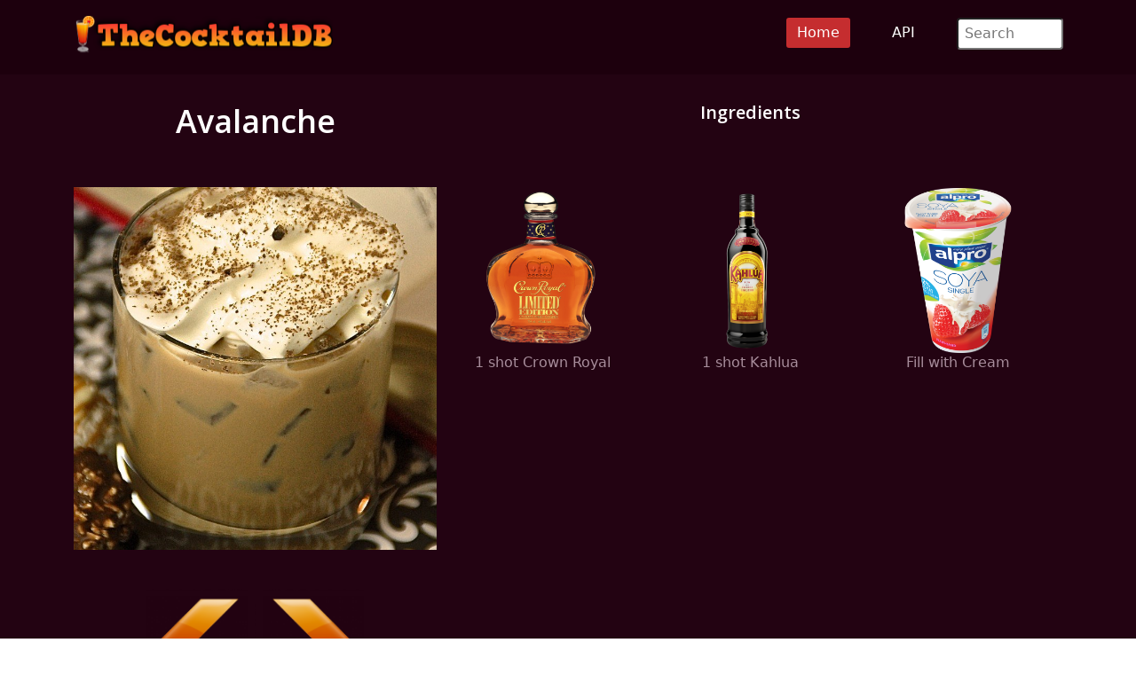

--- FILE ---
content_type: text/html; charset=UTF-8
request_url: https://thecocktaildb.com/drink/16419
body_size: 2421
content:
<!DOCTYPE html>
<html lang="en">


<head>
	<meta charset="utf-8">
	<meta name="viewport" content="width=device-width, initial-scale=1.0">
	<meta name="description" content="How to make a Avalanche Cocktail with a list of ingredients and instructions for making the drink">
	<meta name="author" content="TheCocktailDB.com">
	<meta property="og:image" content="https://www.thecocktaildb.com/images/media/drink/uppqty1472720165.jpg">
	<meta property="og:description" content="Avalanche Cocktail">
	<title>Avalanche Cocktail - TheCocktailDB.com</title>
	<!-- CSS Includes -->
<link href="/css/bootstrap.min.css" rel="stylesheet">
<link href="/css/main.css" rel="stylesheet">
<!-- Favicon Includes-->
<link rel="apple-touch-icon" sizes="180x180" href="/images/icons/favicon/apple-touch-icon.png">
<link rel="icon" type="image/png" sizes="32x32" href="/images/icons/favicon/favicon-32x32.png">
<link rel="icon" type="image/png" sizes="16x16" href="/images/icons/favicon/favicon-16x16.png">
<link rel="manifest" href="/images/icons/favicon/site.webmanifest">
<link rel="mask-icon" href="/images/icons/favicon/safari-pinned-tab.svg" color="#5bbad5">
<meta name="msapplication-TileColor" content="#da532c">
<meta name="theme-color" content="#ffffff">

<!-- Generate Stats -->
<script
    src="https://app.rybbit.io/api/script.js"
    data-site-id="011a9b23cde7"
    defer></script>	<!-- Page Canonical -->
	<link rel="canonical" href='https://www.thecocktaildb.com/drink/16419-avalanche-cocktail' />
</head>

<body class="homepage">
	<!-- Navbar -->

<nav class="navbar navbar-expand-sm navbar-inverse navbar-dark">
    <div class="container">
        <a class="navbar-brand" href="/"><img src="/images/logo.png" alt="TheCocktailDB Website Logo" title="TheCocktailDB logo" width="294" height="75"></a>
        <!-- Burger Menu -->
        <button class="navbar-toggler collapsed navbar-inverse" type="button" data-bs-toggle="collapse" data-bs-target="#mynavbar" aria-expanded="false">
            <span class="navbar-toggler-icon white"></span>
        </button>
        <!-- Large Menu -->
        <div class="navbar-collapse collapse" id="mynavbar">
            <ul class="navbar-nav ms-auto">
                <!-- Browse Dropdown -->
                <li class="active"><a href="https://www.thecocktaildb.com">Home</a></li>
                <li><a href="\api.php">API</a></li>

                <!-- Search Box -->
                <li class="nav-item">
                    <div class="search">
                        <form role="form" action="/browse/search/">
                            <input type="text" name="s" class="search-form" autocomplete="off" placeholder=" Search" />
                        </form>
                    </div>
                </li>
            </ul>
        </div>
    </div>
</nav>
	<section id="feature">
		<div class="container">
			<div class="center">

				<table style="width:100%">
					<tr>
						<td style="width:35%">
							<h1>
								Avalanche<br><br>							</h1>
						</td>
						<td style="width:60%; vertical-align:top;">
							<h2>
								Ingredients<br><br>							</h2>
						</td>
					<tr>
						<td style="width:35%; vertical-align:top;">

							
											<a href='https://www.thecocktaildb.com/images/media/drink/uppqty1472720165.jpg'/>
												<img src='https://www.thecocktaildb.com/images/media/drink/uppqty1472720165.jpg' style='width:100%' alt='A Avalanche cocktail' title='Avalanche' />
											</a><br>
											<br><br><a href='/drink/16405-a-piece-of-ass' /><img src='../images/icons/Arrow-Left.png' style='width:30%' alt='Left arrow Navigation' title='left arrow'/></a><a href='/drink/16447-brandon-and-wills-coke-float' /><img src='../images/icons/Arrow-Right.png' style='width:30%' alt='Right arrow Navigation' title='right arrow'/></a><br>
</td>
<!-- 2nd column start -->
<td style="width:60%; vertical-align:top;">
	<table style="width:100%">
		<tr>
			<td style='vertical-align:top'>
						<a href='/ingredient/168-crown-royal' />
						<figure>
							<img src='../images/ingredients/crown royal-medium.png' alt='Crown Royal Ingredient' title='Crown Royal' style='width:80%'>
							<figcaption>1 shot  Crown Royal</figcaption>
						</figure>
						</a>
						</td><td style='vertical-align:top'>
						<a href='/ingredient/282-kahlua' />
						<figure>
							<img src='../images/ingredients/kahlua-medium.png' alt='Kahlua Ingredient' title='Kahlua' style='width:80%'>
							<figcaption>1 shot  Kahlua</figcaption>
						</figure>
						</a>
						</td><td style='vertical-align:top'>
						<a href='/ingredient/161-cream' />
						<figure>
							<img src='../images/ingredients/cream-medium.png' alt='Cream Ingredient' title='Cream' style='width:80%'>
							<figcaption>Fill with  Cream</figcaption>
						</figure>
						</a>
						</td></tr><tr></tr></table><br></td>
</tr>
</table><br>
<h2>Instructions </h2>
Mix in highball glass over ice, shake well.<br><br><h2>Glass</h2>Serve: Highball glass
<div class="center"><br>
	<br><br>
	<h2>Browse More</h2>
	<h2>
		<a href='/browse/letter/a'/>A</a> / <a href='/browse/letter/b'/>B</a> / <a href='/browse/letter/c'/>C</a> / <a href='/browse/letter/d'/>D</a> / <a href='/browse/letter/e'/>E</a> / <a href='/browse/letter/f'/>F</a> / <a href='/browse/letter/g'/>G</a> / <a href='/browse/letter/h'/>H</a> / <a href='/browse/letter/i'/>I</a> / <a href='/browse/letter/j'/>J</a> / <a href='/browse/letter/k'/>K</a> / <a href='/browse/letter/l'/>L</a> / <a href='/browse/letter/m'/>M</a> / <a href='/browse/letter/n'/>N</a> / <a href='/browse/letter/o'/>O</a> / <a href='/browse/letter/p'/>P</a> / <a href='/browse/letter/q'/>Q</a> / <a href='/browse/letter/r'/>R</a> / <a href='/browse/letter/s'/>S</a> / <a href='/browse/letter/t'/>T</a> / <a href='/browse/letter/u'/>U</a> / <a href='/browse/letter/v'/>V</a> / <a href='/browse/letter/w'/>W</a> / <a href='/browse/letter/x'/>X</a> / <a href='/browse/letter/y'/>Y</a> / <a href='/browse/letter/z'/>Z</a>	</h2>
</div>
	</section><!--/#feature-->

	<footer id="footer" class="midnight-blue">
    <div class="container">
        <div class="row">
            <div class="col-sm-3">
                &copy; 2026 TheCocktailDB</a>. <br>Proudly built in the UK <img src='/images/icons/flags/big/16/gb.png' alt="English Language Flag" title="British Flag" />
            </div>
            <div class="col-sm-6">
                <center>
                    Socials:
                    <a href="https://www.facebook.com/TheDataDB/"><img src="/images/facebook_icon.png" alt="Facebook logo" title="Facebook Social Media"></a>
                    <a href="https://twitter.com/TheAudioDB"><img src="/images/twitter_icon.png" alt="X logo" title="X Social Media"></a>
                    <a href="https://discord.com/invite/pFvgaXV"><img src="/images/discord_icon.png" alt="Discord Chat logo" title="Discord Social Media"></a><br><br>
                    <a href="https://www.thesportsdb.com" target="_blank"><img src="/images/logo-tsdb.png" alt="TheSportsDB logo" title="TheSportsDB"></a>
                    <a href="https://www.theaudiodb.com" target="_blank"><img src="/images/logo-tadb.png" alt="TheAudioDB logo" title="TheAudioDB"></a>
                    <a href="https://www.themealdb.com" target="_blank"><img src="/images/logo-tmdb.png" alt="TheMealDB logo" title="TheMealDB"></a>
                </center>
            </div>
            <div class="col-sm-3">
                <ul class="pull-right">
                    <!-- <li><a href="/about.php">About</a></li> -->
                    <li><a href="/terms_of_use.php">Terms</a></li>
                    <li><a href="/privacy_policy.php">Privacy</a></li>
                    <li><a href="/contact.php">Contact</a></li>
                    <li><a href="/refunds.php">Refunds</a></li>

                </ul>
            </div>
        </div>
    </div>
</footer><!--/#footer--><script src="../js/bootstrap.bundle.min.js"></script>
<script defer src="https://static.cloudflareinsights.com/beacon.min.js/vcd15cbe7772f49c399c6a5babf22c1241717689176015" integrity="sha512-ZpsOmlRQV6y907TI0dKBHq9Md29nnaEIPlkf84rnaERnq6zvWvPUqr2ft8M1aS28oN72PdrCzSjY4U6VaAw1EQ==" data-cf-beacon='{"version":"2024.11.0","token":"e3db36df987945a696a3b7cfdfba9eaa","r":1,"server_timing":{"name":{"cfCacheStatus":true,"cfEdge":true,"cfExtPri":true,"cfL4":true,"cfOrigin":true,"cfSpeedBrain":true},"location_startswith":null}}' crossorigin="anonymous"></script>
</body>

</html>